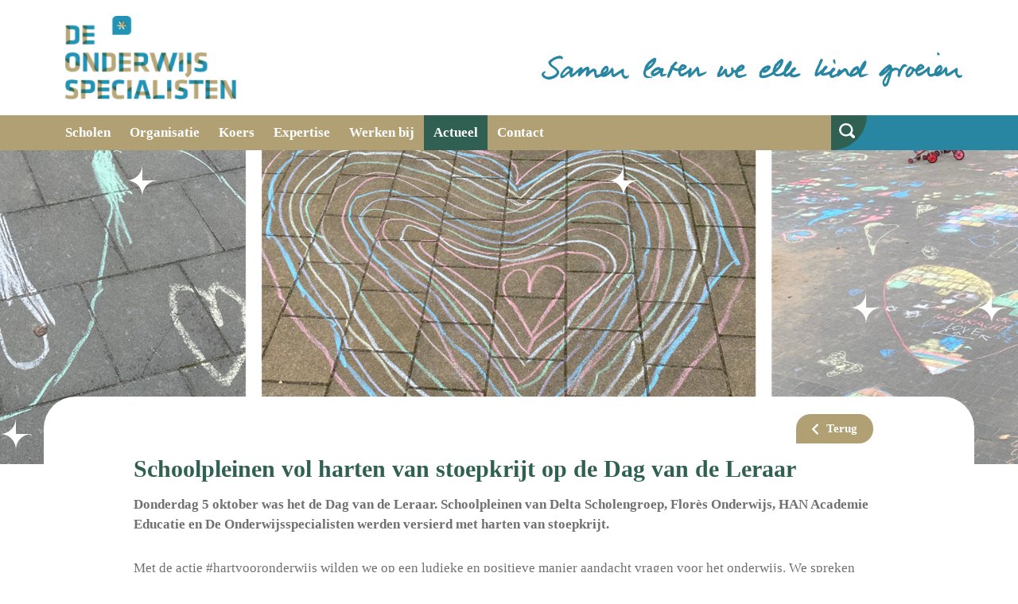

--- FILE ---
content_type: text/html; charset=utf-8
request_url: https://www.deonderwijsspecialisten.nl/actueel/schoolpleinen-vol-harten-van-stoepkrijt-op-de-dag-van-de-leraar/
body_size: 35707
content:


<!DOCTYPE html>
<html lang="nl">
<head>
    <!-- Google Tag Manager -->
    <script>(function(w,d,s,l,i){w[l]=w[l]||[];w[l].push({'gtm.start':
    new Date().getTime(),event:'gtm.js'});var f=d.getElementsByTagName(s)[0],
    j=d.createElement(s),dl=l!='dataLayer'?'&l='+l:'';j.async=true;j.src=
    'https://www.googletagmanager.com/gtm.js?id='+i+dl;f.parentNode.insertBefore(j,f);
    })(window,document,'script','dataLayer','GTM-T8XTZFB');</script>
    <!-- End Google Tag Manager -->
    <meta charset="UTF-8">
	<meta http-equiv="X-UA-Compatible" content="IE=edge" />
	<meta name="viewport" content="width=device-width, initial-scale=1">
    <title>
		Schoolpleinen vol harten van stoepkrijt op de Dag van de Leraar
	</title>
    <meta content="" name="description" />
    <!--[if lt IE 9]>
        <script src="http://html5shim.googlecode.com/svn/trunk/html5.js"></script>
    <![endif]-->
	
	
    <meta property="og:title" content="Schoolpleinen vol harten van stoepkrijt op de Dag van de Leraar" />
    <meta property="og:type" content="website" />
    <meta property="og:url" content="https://www.deonderwijsspecialisten.nl/actueel/schoolpleinen-vol-harten-van-stoepkrijt-op-de-dag-van-de-leraar/" />
    <meta property="og:image" content="http://www.deonderwijsspecialisten.nl/media/5048/vvbvanbree-de-vaart-s17a5542_uitsnede_share.jpg?anchor=center&amp;amp;mode=crop&amp;amp;width=1200&amp;amp;height=630&amp;amp;rnd=132887919670000000" />
    <meta property="og:image:width" content="400" />
    <meta property="og:description" content="" />
    <meta name="twitter:site" content="" />
    <meta name="twitter:creator" content="" />
    <meta name="twitter:card" content="summary_large_image" />
    <meta name="twitter:title" content="Schoolpleinen vol harten van stoepkrijt op de Dag van de Leraar" />
    <meta name="twitter:description" content="">
    <meta name="twitter:image" content="http://www.deonderwijsspecialisten.nl/media/5048/vvbvanbree-de-vaart-s17a5542_uitsnede_share.jpg?anchor=center&amp;amp;mode=crop&amp;amp;width=1200&amp;amp;height=630&amp;amp;rnd=132887919670000000" />
	<link rel="canonical" href="https://www.deonderwijsspecialisten.nl/actueel/schoolpleinen-vol-harten-van-stoepkrijt-op-de-dag-van-de-leraar/">

	<script type="text/javascript" src="https://ajax.googleapis.com/ajax/libs/jquery/1.7.2/jquery.min.js"></script>
	<script src="//ajax.aspnetcdn.com/ajax/jquery.ui/1.8.22/jquery-ui.js"></script>  
	<script src="//ajax.aspnetcdn.com/ajax/jquery.validate/1.10.0/jquery.validate.min.js" type="text/javascript"></script>    
	<script src="//ajax.aspnetcdn.com/ajax/mvc/3.0/jquery.validate.unobtrusive.min.js" type="text/javascript"></script>	
	<script type="text/javascript" src="/scripts/css3-mediaqueries.js"></script>
		<link rel="stylesheet" href="/css/reset.css">
	<link rel="stylesheet" href="/css/styles.css?v=1.2">
	<link rel="icon" href="/favicon.ico">
	
	<!-- Meta Pixel Code -->

<script>

!function(f,b,e,v,n,t,s)

{if(f.fbq)return;n=f.fbq=function(){n.callMethod?

n.callMethod.apply(n,arguments):n.queue.push(arguments)};

if(!f._fbq)f._fbq=n;n.push=n;n.loaded=!0;n.version='2.0';

n.queue=[];t=b.createElement(e);t.async=!0;

t.src=v;s=b.getElementsByTagName(e)[0];

s.parentNode.insertBefore(t,s)}(window, document,'script',

'https://connect.facebook.net/en_US/fbevents.js');

fbq('init', '1073906117005043');

fbq('track', 'PageView');

</script>

<noscript><img height="1" width="1" style="display:none"

src=https://www.facebook.com/tr?id=1073906117005043&ev=PageView&noscript=1

/></noscript>

<!-- End Meta Pixel Code -->
</head>
<body>	
    <!-- Google Tag Manager (noscript) -->
    <noscript><iframe src="https://www.googletagmanager.com/ns.html?id=GTM-T8XTZFB"
    height="0" width="0" style="display:none;visibility:hidden"></iframe></noscript>
    <!-- End Google Tag Manager (noscript) -->
    <!-- 'Werken bij' header -->

<header class="header">
	<div class="container">
		<div class="header--top">
		    <a href="/"><img src="/images/logo-onderwijsspecialisten.png" alt="Logo De Onderwijsspecialisten" class="logo"></a>
	    	<div class="slogan" tabindex="0">
				<svg xmlns="http://www.w3.org/2000/svg" width="529.515" height="42.315" viewBox="0 0 529.515 42.315">
				<g id="pay-off" data-name="Pay off" transform="translate(-2052.919 -1930.07)">
				  <path id="Path_298" data-name="Path 298" d="M721.592,546.758c-.112.448.336.336.485.485a.832.832,0,0,1,.149-.485c-.3-.261-.186,0-.634,0m-12.352.336c.709-.709,2.65-1.045,2.463-2.127-.97.485-2.873.821-2.463,2.127m13.322-1.157c1.306-.858,1.791-2.538,3.583-2.948-.224,0-.373-.037-.336-.336.187-1.306,2.127-2.052,2.09-3.732.448.112.6-.075.485-.485.149,0,.112-.224-.149-.149-2.239,2.09-5.037,4.478-5.672,7.65m-.634,4.7c.746,1.455,2.612,1.642,4.217,1.455,2.351-.261,4.7-2.2,6.344-3.247-.261-.784.41-1.344.672-2.127.075-.3-.112-.523,0-.821.224-.522.56-1.045.784-1.642a21.319,21.319,0,0,1,1.306-2.612,25,25,0,0,1,2.761-3.545c.858-1.008,1.642-2.388,2.426-2.463.9-.075,1.754.97,2.276,1.642.149,3.022-1.007,4.963-2.612,7.463a11.148,11.148,0,0,1-3.247,3.732c-.336.373-.336,1.082-1.119.97-.075,1.045-.672,1.6-.485,2.911a16.275,16.275,0,0,0,4.7-2.761,12.918,12.918,0,0,1,6.008-6.194c.9.56,2.052,1.045,2.127,1.94.149,1.53-2.239,2.388-2.612,3.732-1.045.821-2.463,1.306-2.426,3.246,2.911,1.754,6.679-1.045,9.441-.97.6.224.672.97,1.306,1.157-.075.6-.933.448-.485,1.12-.634-.149-.784.522-1.306.821-.224.112-.634,0-.97.149l-.485.485c-.97.373-2.164.709-3.1.97-2.8.746-6.754.224-7.65-2.276-.261.3-.97,0-1.306.336v.6c-.261.149-.9.3-1.306.485-.784.336-1.194.634-1.94.336a12.773,12.773,0,0,1-1.642-.336c-.709-.41-1.12-1.455-1.6-2.127-.9-.037-1.231.485-1.642.97-3.023.784-5.933,1.455-8.807.336-.448.149-.261-.373-.3-.672-.56-.41-1.493-.41-1.791-1.119-3.1,1.791-9.964,5.523-15.151,4.366a5.027,5.027,0,0,1-2.276-1.119,4.348,4.348,0,0,1,0-4.068c-.149-.3-.448-.41-.336-.97.672-1.642,1.381-3.284,2.762-4.217a1.092,1.092,0,0,1,.149-.821,15.78,15.78,0,0,1,3.732-2.911,11.5,11.5,0,0,1,5.187-1.493c1.194.149,2.836,1.306,2.612,2.948-.186,1.194-1.642,2.612-2.761,3.583-1.418,1.269-3.284,3.023-6.194,2.948-.411-.448-.97-.746-1.269-1.306a6.352,6.352,0,0,0-1.306,3.881c1.941,1.008,5.784,0,8.135-.821,1.418-.485,2.5-1.418,3.583-1.455.261-.672,1.306-1.232,2.127-1.791-.3-1.567.485-3.135.821-4.217a18.189,18.189,0,0,1,1.941-4.553,6.43,6.43,0,0,1,2.612-2.426,2.719,2.719,0,0,1,.336-.97c1.717-1.306,3.4-2.538,5.038-3.918a3.628,3.628,0,0,1,2.948,1.791c-.522,7.016-4.814,10.262-8.471,14.143-.6.037-.746.448-1.306.485a1.417,1.417,0,0,1-.448.97" transform="translate(1625.19 1404.636)" fill="#2886a3"/>
				  <path id="Path_299" data-name="Path 299" d="M785.885,552.438c.149-.523-.523-.224-.634-.485-.075.448.224.56.634.485m-13.173-5.821c-.6.261-.672,1.045-1.6.97a.9.9,0,0,1-1.119.821c-.336,1.567-2.276,2.388-2.276,3.732,2.724-1.12,5.9-1.791,6.008-5.523ZM723.6,550.982c1.866-.9,3.47-2.649,5.187-4.068a8.72,8.72,0,0,0,1.306-.821c.411-.41.485-1.045.784-1.455.3-.373.9-.821,1.306-1.306.634-.672,1.12-1.567,1.941-1.642.933-.075,1.679.97,2.463,1.157-.112,2.5-2.015,3.209-3.247,4.552-.448,1.306-1.567,1.9-1.941,3.247,2.09.336,3.732-.3,5.71-1.119a14.089,14.089,0,0,0,2.911-1.455c.6-.485,1.082-1.679,1.791-2.463a6.378,6.378,0,0,1,1.791-1.455c1.12-.187,1.791.9,2.761,1.12.075,4.254-4.851,3.508-4.217,8.284,2.426.187,4.515-1.269,6.344-2.276.112-2.5,1.343-3.844,2.426-5.373a3.123,3.123,0,0,1,2.426,1.94c1.679-.746,3.433-3.209,5.672-2.911,1.455.187,2.015,1.642,3.1,2.612a6.748,6.748,0,0,0,1.941,4.4,17.208,17.208,0,0,1,4.254-6.493,16.76,16.76,0,0,1,1.791-1.642c.97-.634,3.135-1.6,4.068-1.455,1.717.224,2.164,2.09,2.463,4.068,1.642-4.142,3.471-8.135,6.493-10.9,1.567,0,2.015,1.119,2.612,2.127-.149.485-.261.933-.672,1.12.149,2.388-1.493,4.366-2.276,6.344-.485.485-1.269.709-1.306,1.642-1.978.821-2.164,3.47-2.612,5.859,1.754.261,4.739-.933,5.859,0,.373-.075,0-.858.3-.97a4.464,4.464,0,0,0,2.948.149c.075.709-.672.634-.672,1.306-.448.112-.3-.336-.485-.485-.448.149.261.448-.149.672-1.6.336-2.351,1.9-4.068,1.306-.224.373-.709.485-.821.97-1.9.187-3.433,1.306-4.888.336-1.12-.784-1.269-2.388-1.456-4.254-2.388,1.381-4.776,3.583-7.986,3.583-.187.746-1.381.448-2.276.485a3.982,3.982,0,0,0-3.4-1.455c-1.6-1.343-2.09-3.881-3.246-5.71-3.657,1.642-5.3,5.3-9.105,6.829-.634-.037-.821-.485-1.119-.821-1.343.41-1.791,1.679-3.582,1.642-.709.97-2.948.933-4.254.485a6.974,6.974,0,0,1-1.791-4.068c-3.209.6-6.68,2.649-10.262.97-.112-.634-.56-.933-.485-1.791-.261.3-.858.448-1.306.821-.3.261-.336.6-.634.821a12.4,12.4,0,0,1-2.09.97,5.513,5.513,0,0,1-2.127.821c-.336-.037-.709-.523-1.119-.634-.485-1.791-.709-4.328.485-5.523-.112-.746.187-1.008.336-1.642a38.176,38.176,0,0,1,1.642-3.583c.671-1.53.746-2.612,1.941-3.4-.411-.97.821-1.269.485-2.612a22.557,22.557,0,0,0,2.276-4.552c1.12-.261,2.239.634,2.911,1.306-.522,2.09-1.791,3.844-2.612,5.859a37.943,37.943,0,0,1-2.761,5.672c-.3,1.791-1.231,2.873-1.642,4.552Z" transform="translate(1676.354 1404.629)" fill="#2886a3"/>
				  <path id="Path_300" data-name="Path 300" d="M729.6,539.093h-.821c-.746-.112-.448-1.306-1.6-.97-.709-.97-.746-2.649-.671-4.366,1.156-.933,2.015.41,2.761.821a39.073,39.073,0,0,0,.336,4.515" transform="translate(1693.311 1405.137)" fill="#2886a3"/>
				  <path id="Path_301" data-name="Path 301" d="M753.133,549.873l-.485.336c-.112.224-.037.6-.149.821-.3.485-1.493,1.343-1.642,1.6-.3.485-.336,1.343-.634,1.941-.41.784-1.119,1.343-1.306,1.978a4.936,4.936,0,0,0,.149,3.1,4.03,4.03,0,0,0,2.09-1.791,6.528,6.528,0,0,0,.671-1.791l.336-.336c.075-.3-.224-.373-.149-.672.037-.224.373-.672.485-.97.634-1.642.9-3.284,1.455-5.038V548.9a4.712,4.712,0,0,0-.821.97m-2.8-8.284v.485a7.674,7.674,0,0,0-1.941,1.6c-.672.9.336-.261.821.149-.261-1.045.634-.858.97-1.157s.41-.634.634-.784c.112-.075.373.037.634-.149a7.484,7.484,0,0,0,1.455-1.791c-1.045.336-1.493,1.306-2.575,1.642m8.321-1.306c.746.149,1.269-.522,1.941-.672.448-.112.858.075,1.306,0,.6-.075.858-.373,1.791-.149a8.211,8.211,0,0,1,3.918,2.127c.933-.746,1.493-2.239,2.276-3.433a12.577,12.577,0,0,1,1.456-1.791,5.147,5.147,0,0,1,1.455-1.119,3.557,3.557,0,0,1,3.583.672,2.284,2.284,0,0,1,1.306,1.94,3.844,3.844,0,0,1-2.426.187c-3.657,1.306-5.037,6.082-6.679,9.926a5.988,5.988,0,0,1-.634,2.612c-1.231.821-2.052-.187-2.612-.97.112-2.8,1.978-6.68-1.12-7.127-2.463-.373-4.553,1.157-6.008,2.612-.858,2.612-1.343,5.859-2.463,8.62.074.522-.411.448-.635.634.709.672-.112,2.276-.634,2.761.075,2.015-1.53,2.874-1.6,4.217-1.381.97-3.47,2.426-5.038.97a6.366,6.366,0,0,1-1.6-3.881c-.075-3.359,2.5-6.754,4.068-9.105.3-.448.523-1.045.821-1.455.336-.411.858-.6,1.157-.97.149-.224,0-.522.149-.821a8.669,8.669,0,0,1,.821-.784c.784-.9,2.388-2.015,2.426-3.4-2.2,1.866-5.112,5.262-7.986,6.493a4.782,4.782,0,0,0-.634.821c-1.119.186-2.351,1.008-3.433.821-1.567-.3-2.052-1.978-1.306-3.582a4.674,4.674,0,0,1,2.127-2.426c.112-1.045.858-1.418,1.6-1.791a10,10,0,0,1,3.1-2.761c.261-.821,1.381-.933,1.306-1.642,1.045.075,1.082-.9,1.978-.97l.149-.485a5.72,5.72,0,0,0,2.276-1.157,11.515,11.515,0,0,1,2.911,1.306c.186,1.232.746,2.314.9,3.769" transform="translate(1735.638 1409.47)" fill="#2886a3"/>
				  <path id="Path_302" data-name="Path 302" d="M757.421,541.145c-1.679,2.052-3.433,3.4-3.769,6.978.858-.037,1.194-.523,2.127-.485,1.082-2.276,3.583-3.022,3.1-6.493Zm36.57-1.157c-1.343,1.381-2.911,2.5-3.582,4.552,1.008-.075,1.194-1.008,2.276-.97.411-1.493,2.426-1.381,2.127-3.582h-.821Zm-24.367-1.642c-.037,1.008-1.418.672-1.306,1.791a4.81,4.81,0,0,0,3.1-1.791c-.635-.56-.933.037-1.791,0m5.038,1.791c-.821.373-1.53,1.418-2.426,1.157-.373,1.008-3.06,1.418-4.217,2.612-.485.037-1.082-.075-1.306.149a2.841,2.841,0,0,0-.336,2.425c1.978.336,3.844-.821,5.038-1.791.261-.037.261.149.485.187,2.5-2.276,5.933-3.619,7.65-6.68,1.231.037,1.6,1.008,2.276,1.6,0,2.5-1.045,4.627-.485,7.165,1.717,1.119,4.217-.075,5.859-.821a11.648,11.648,0,0,1,.97-4.7c.149-.3.6-.485.821-.821.224-.373.3-.933.485-1.119a20.217,20.217,0,0,1,2.127-1.791,9.14,9.14,0,0,1,1.157-.821,3.366,3.366,0,0,1,2.761-.485c.485.784,1.6,1.717,1.791,3.1.373,2.388-.858,5.187-2.612,5.859,3.246-.709,4.627-4.7,6.978-6.829,2.985,1.194,1.828,5.374,1.791,8.284,2.276-.56,4.03-2.127,5.859-3.247a42.424,42.424,0,0,0,5.523-3.582h.97c2.313,1.53-.224,4.851.821,7.314.746,1.754,3.246,2.276,5.522,1.157a.908.908,0,0,1-.336,1.306l.634.485c-1.679,2.09-4.851,2.873-6.829.821-.6-.634-.634-1.754-1.456-2.127a21.81,21.81,0,0,1-.821-4.068,26.615,26.615,0,0,0-4.552,3.1c-1.567.448-2.649,2.2-4.4,1.941-2.687,1.978-4.665-3.359-3.583-6.008a14.377,14.377,0,0,1-2.911,3.246,12.032,12.032,0,0,1-2.276,1.455,9.89,9.89,0,0,1-3.1,1.455c-1.68.373-3.545.3-4.366-.821-1.717.6-3.246,1.642-5.038,1.642-3.508,0-5.15-3.359-5.038-6.829-1.567,1.194-2.874,2.65-4.888,3.4-.448.149-.522.672-.821,1.008-1.754.6-3.918,2.052-5.859,1.6-1.642-.373-3.545-3.694-3.1-5.523-.448-.448-1.456-.261-1.941-.672-.746,2.351-1.941,4.552-4.217,5.709-.224.149-.224.56-.485.821-.373.41-1.008.373-1.791.672-.411.149-.709.485-.97.485a4.306,4.306,0,0,1-1.941-.672A8.65,8.65,0,0,1,750.927,546c.149-1.157,1.045-2.015.97-3.1,1.232-.709,1.157-2.724,2.761-3.1.448-1.978,3.583-2.873,4.4-.634,2.426-1.567,2.053,2.8,4.888,1.791.6-.224.56-1.008,1.119-1.94.112-.187.485-.261.635-.485a20.179,20.179,0,0,1,1.306-1.978,7.392,7.392,0,0,1,3.246-1.6c1.381-.037,3.993,1.791,4.4,3.246a6.706,6.706,0,0,1,0,1.94" transform="translate(1759.971 1409.28)" fill="#2886a3"/>
				  <path id="Path_303" data-name="Path 303" d="M715.754,540.829c1.045-.373,3.247-1.157,2.612-2.127-1.008.56-2.314.858-2.612,2.127m6.493,7.165c0-.485-1.231.224-.97-.485a4.968,4.968,0,0,0,2.276-.634c.3.6.784.3,1.306.485.075.485-.523.336-.821.485-.112.485.448.336.336.784-.858.448-1.306,1.567-2.612,1.157a5.763,5.763,0,0,1-3.433,1.157c-.373.075.187.261-.149.485-2.985.746-5.9.56-7.464-1.306-.448-1.269-1.119-3.1-.821-4.553a3.426,3.426,0,0,0-1.94,0c-.672,2.65-5.075,6.195-8.135,5.56-1.9-.41-2.761-3.06-2.911-5.224-1.045.336-1.381,1.642-2.276,2.426a18.539,18.539,0,0,1-2.426,1.306l-.336.485c-.149.075-.709.037-.97.149-1.232.634-2.948,1.306-3.433-.821a6.74,6.74,0,0,1,.634-4.068,8.976,8.976,0,0,1,.97-1.791v-.485h.336c.3-.634.373-1.343.672-1.941a22.644,22.644,0,0,0,1.94-4.254c2.164-.075,3.284.97,2.948,3.433-2.015,1.493-2.761,4.329-4.068,6.493a1.693,1.693,0,0,0,1.642-1.157c.784.112.336-.41,1.119-.485.709-1.9,2.911-2.761,3.1-4.7,4.7-.6,2.239,4.926,3.918,7.5,2.351-.485,3.582-2.09,4.739-3.769-.6-1.642-.933-4.254,0-5.672,1.418-.075,1.754.933,2.761,1.306.075.858-.3,1.231-.149,2.127.784.448,1.418.075,2.575.149,1.231-1.232,1.53-2.65,2.762-3.918.186-.224.56-.261.821-.485.261-.261.3-.709.485-.821,1.045-.746,2.575-.784,3.583-1.791,2.164.261,4.366,1.642,3.731,4.366-.224.97-1.231,1.455-2.276,2.276-.448.336-.784.9-1.157,1.119a16.967,16.967,0,0,1-1.941.634c-1.045.448-1.567,1.082-2.911,1.157a3.7,3.7,0,0,0,.149,3.582c4.1.56,5.9-.6,8.4-.261" transform="translate(1586.472 1409.744)" fill="#2886a3"/>
				  <path id="Path_304" data-name="Path 304" d="M688.39,542.767a6.01,6.01,0,0,0,3.1-1.455c-1.194-1.082-2.724.261-3.1,1.455m-4.03,3.583c-2.687-.261-5.112-.784-6.68-2.127a63.119,63.119,0,0,1-4.552,9.74c-.746.149-1.157.672-1.94.821a5.326,5.326,0,0,1-.336-4.366c.149-.373.709-.709.821-1.157.112-.336-.112-.858,0-1.157.186-.448.784-.784.97-1.306.187-.485.261-1.119.485-1.642a22.255,22.255,0,0,1,1.791-3.246,2.625,2.625,0,0,1-.149-1.791c.485-.336.784-.858,1.6-.821,1.045-2.2,2.985-3.508,4.552-5.187a4.243,4.243,0,0,1,2.426,1.456,1.837,1.837,0,0,1-1.455,2.127c-.41.41-.56,1.082-1.306,1.119-.112,1.157-1.194,1.306-1.455,2.276.933,1.567,3.172,1.791,5.56,1.941,1.269-1.941,2.239-4.254,4.366-5.374,2.127-.336,5.97,1.157,6.194,2.911.074.56-.448.97-.336,1.6-1.642,1.12-2.761,2.761-5.373,2.911.261.6-1.232.336-1.941.97-.3,1.493-.112,2.724.784,3.433,4.254-.784,6.68-3.321,9.59-5.374a4.249,4.249,0,0,1,1.455-2.276,4.085,4.085,0,0,1,1.941,1.493,13.411,13.411,0,0,1-1.008,5.373c.97-.522,1.269-1.642,2.426-1.94a.949.949,0,0,0,.149-.821c.821-.112,1.493-1.642,1.94-1.791.41-.112.522-.746.97-1.306.261-.336.672-.485.97-.821.336-.41.522-1.231,1.306-1.306a3.024,3.024,0,0,1,1.791.97c1.269,1.567.97,5.224,1.306,7.8a74.3,74.3,0,0,0,8.284-2.761c.336.336.821.522.821,1.12-.522.037-.336.747-1.157.485-.3.224.373.336,0,.821a41.082,41.082,0,0,1-6.008,3.1,4.538,4.538,0,0,1-2.761.821c-2.612-.522-2.426-4.814-2.761-7.5a12.912,12.912,0,0,0-2.948,3.4c-1.493.933-2.388,2.314-3.732,3.433l-.149.485c-.523.41-1.306.522-1.642,1.306-.634-.075-.784.3-1.455.187-1.306-1.157-.858-3.769-.672-5.859-1.381.634-2.052,1.978-3.731,2.276-.075.224-.224.261-.485.634,0-.6-1.269-.112-.97.634a6.372,6.372,0,0,1-5.523.149,7.378,7.378,0,0,1-1.977-5.859" transform="translate(1540.472 1406.985)" fill="#2886a3"/>
				  <path id="Path_305" data-name="Path 305" d="M669.8,541.595c-.224,1.119-1.6,1.119-1.455,2.612a14.059,14.059,0,0,0,7.314-4.366c-2.724-.821-3.881,1.269-5.859,1.754m8.135-3.769c.336-.261.373-.821.97-.821a4.747,4.747,0,0,1,2.463,1.493c-.41,2.239-1.567,3.732-1.455,6.493,1.306-.336,3.135-.672,4.254-.149.634-.224-.037-.336,0-.821.709-.037.56.858,1.119.97-.634.858-1.94,1.082-2.425,2.127-1.343-.187-2.127.784-3.1.485-.112.448-.6.523-.97.672-1.9-.56-2.313-2.649-1.941-5.038-1.269.672-2.276,1.493-3.582,2.277s-2.911,2.052-4.552,2.09c-2.687.112-4.179-2.314-3.582-4.889.56-2.388,3.47-3.358,4.7-5.038,1.679-.6,3.47-2.015,5.373-1.642,1.157.261,1.717,1.231,2.725,1.791" transform="translate(1525.403 1412.076)" fill="#2886a3"/>
				  <path id="Path_306" data-name="Path 306" d="M667.569,545.279l-.485.149c-.224.634.821.149.485-.149m4.4-3.1-.149-.149c.373-1.754,2.314-1.941,2.612-3.732.6.3.41-.112.672-.485a14.213,14.213,0,0,0-7.015,6.829c1.343-.672,2.388-2.425,3.881-2.463m-.149,3.769c-1.6.522-2.65,2.426-4.4,2.276-.41.037.224.261,0,.634-.373.037-.6.261-1.119.149-.784,1.679-1.232,3.732-.336,5.224.784,1.306,2.276,1.381,3.583,2.127.933-.112,1.418-.261,1.94.336a4.451,4.451,0,0,1,2.612,0c-.672,1.791-3.62.672-4.888,1.6-.6-.672-1.306-.336-2.127,0l.149-.149c.373-.187-1.978.187-1.306-.672-3.881.149-4.329-7.725-2.09-10.411a3.652,3.652,0,0,1,.149-1.455,24.015,24.015,0,0,1,1.306-3.433,17.159,17.159,0,0,1,1.157-1.306c1.082-1.455,1.978-3.172,3.918-3.918.634-1.119,1.791-1.642,3.4-2.612.933-.523,2.314-1.455,2.911-1.455.41,0,.709.336,1.306.784.9.709.97.858.634,2.314a11.021,11.021,0,0,1-1.978,4.552,37.424,37.424,0,0,1-4.813,5.411" transform="translate(1518.529 1403.653)" fill="#2886a3"/>
				  <path id="Path_307" data-name="Path 307" d="M653.383,536.861c-.634-.224-.821-.9-1.455-1.157-5.784-.112-8.881,2.538-12.016,5.038.3,2.65,3.1,4.1,5.187,5.187,1.828,1.754,3.844,3.321,5.038,5.672-.224.634.149,1.567,0,2.612a12.67,12.67,0,0,1-2.426,3.582,15.182,15.182,0,0,1-2.911,1.941,23.111,23.111,0,0,1-3.1,1.157,9.6,9.6,0,0,1-4.068.97c-3.993-.038-10.784-3.209-9.254-7.5a4.7,4.7,0,0,1,.485-.821l.485-.149v-.485l.634-.149.149-.485c.261-.149.672-.037.97-.187.634-.224,1.082-.9,1.791-.821.075.3-.224.97.336.821-.3.9-1.157.9-.821,1.642a3.064,3.064,0,0,0-1.455,1.455c2.351,5.336,11.344,2.911,14.628,0,.523-.97,1.6-1.455,1.6-2.612,0-1.493-2.276-3.209-3.881-4.4-2.239-1.642-4.478-2.761-5.859-5.038a4.259,4.259,0,0,1-.336-4.217c.41-.187.6-.6,1.119-.672v-.336c.97-.261,1.343-1.12,2.127-1.6a3.4,3.4,0,0,1,1.119-.187c0-.97,1.343-.6,1.306-1.6,1.381.037,3.06-.933,4.217-1.642.784.112,1.12-.187,1.791-.149,1.754-1.269,6.269.075,6.194,2.276-.036,1.007-.708,1.455-1.6,1.865" transform="translate(1424.758 1401.846)" fill="#2886a3"/>
				  <path id="Path_308" data-name="Path 308" d="M641.277,541.1c-.037.224-.224.3-.149.634a10.826,10.826,0,0,0-4.068,5.859c2.649-.112,3.545-1.978,5.038-3.246h.485c1.12-1.381,2.874-2.09,3.732-3.732-.522-.261-.672.6-.821.149-.187-.709,0-.522.149-1.157-1.717-.9-2.985,1.082-4.366,1.493m50.713-1.94c-1.157,1.6-2.948,2.538-3.582,4.7,1.007-.075,1.194-.97,2.276-.97.41-1.418,2.724-1.717,1.941-3.732Zm.336,6.008a20.12,20.12,0,0,0,2.948-1.94c1.679-1.6,2.686-3.806,4.4-5.374,2.985,1.232,1.828,5.411,1.791,8.284,2.276-.56,3.993-2.127,5.859-3.247a45.113,45.113,0,0,0,5.523-3.582h.97c2.314,1.567-.261,4.851.821,7.351.709,1.679,3.172,2.351,5.374,1.119.336-.149-.037-1.008.634-.784,1.344,2.314-2.052,5-4.552,4.7a5.755,5.755,0,0,1-3.246-2.276c-.112-.149,0-.56-.149-.821l-.485-.336a17.112,17.112,0,0,1-.821-4.068c-.746.485-2.351,1.269-3.732,2.276-.3.224-.523.6-.821.784-.41.261-1.045.485-1.642.821-1.194.709-2.612,2.052-4.366,1.455-2.015-.672-2.612-3.806-1.941-6.344a15.215,15.215,0,0,1-2.911,3.246,12.036,12.036,0,0,1-2.276,1.455,9.135,9.135,0,0,1-3.1,1.455c-1.679.373-3.545.3-4.366-.821-.97.6-1.94.672-2.911,1.157-1.082.485-1.828,1.269-3.246.97-2.948-.6-2.649-5-3.433-8.135-3.956,1.306-5.485,5-8.919,6.829-2.426-2.09-.187-6.344,0-8.62a4.21,4.21,0,0,0-1.791.97c-.485.373-.709.784-1.269,1.157a8.954,8.954,0,0,0-1.791,1.791c-.448.448-1.045.858-1.456,1.306-1.269,1.306-1.9,2.985-3.918,3.1-1.306-1.493-.522-4.142.187-5.859-.41.075-.261.709-.672.784-1.381.9-3.545,2.873-5.187,4.067a9.7,9.7,0,0,1-2.09,1.456,6.541,6.541,0,0,1-1.642.485c-1.9-.187-1.791-3.135-1.754-5.373-1.455.97-2.911,2.127-4.552,3.433-1.381,1.082-3.023,2.948-5.038,2.911-1.978,0-2.5-1.6-2.276-3.583a5.14,5.14,0,0,1,.336-1.455c.149-.522,1.119-1.717,1.455-2.761.522,0,.373-.6.97-.485a8.23,8.23,0,0,1,2.761-3.769c.523-.485.933-.784,1.6-1.306.746-.56,1.679-.784,2.612-1.455,1.418-.037,3.209.56,3.881,1.791,1.194,0,1.717.672,2.612.97.3,2.426-.9,4.739-1.455,6.829.746.3,1.343-.746,1.94-1.119.709-.336,1.194-.112,1.642-.485l-.485-.187c2.612-2.314,5.3-4.552,7.948-6.829a6.065,6.065,0,0,1,2.426,1.306,11.873,11.873,0,0,1-.485,2.127,40.39,40.39,0,0,0,3.732-2.948,5.082,5.082,0,0,0,2.276-.97c.485.3,1.194.112,1.6.336,1.53.746,1.381,3.172.97,5.038.3.261,1.008-.522,1.306-.821.821.3.56-.261,1.306-.3.6-.112-.075-.485.336-.821,2.09-1.717,5.373-1.157,6.194,1.455.523,1.679-.261,3.918.821,5.523a15.3,15.3,0,0,0,4.553-1.642,11.054,11.054,0,0,1,.97-4.7c.149-.3.56-.448.821-.821a6.906,6.906,0,0,1,1.455-1.978c.97-.858,2.612-2.687,4.553-2.276,2.351.485,3.06,5.3,1.306,7.65-.522.709-1.269.784-1.791,1.455Z" transform="translate(1441.902 1410.93)" fill="#2886a3"/>
				  <path id="Path_309" data-name="Path 309" d="M764.928,533.934c-.858.485-1.679,1.045-2.761.485-.112-.747-.6-.97-.634-1.455-.3-3.209,3.508-1.679,3.4.97" transform="translate(1789.034 1398.915)" fill="#2886a3"/>
				</g>
			  	</svg>
			</div>
	    </div>
    </div>
    <nav class="navigation">
		<div class="container">
			<button class="responsive-icon" aria-expanded="false">
				<img src="/images/mobile-menu.svg" alt="">
				<span>Menu</span>
			</button>
			<div class="responsive-menu">
			    
    <ul>
            <li class="menu-item">
                <a href="https://www.deonderwijsspecialisten.nl/scholen/">Scholen</a>
            </li>
            <li class="menu-item">
                <a href="https://www.deonderwijsspecialisten.nl/organisatie/">Organisatie</a>
            </li>
            <li class="menu-item">
                <a href="https://www.deonderwijsspecialisten.nl/koers/">Koers</a>
            </li>
            <li class="menu-item">
                <a href="https://www.deonderwijsspecialisten.nl/expertise/">Expertise</a>
            </li>
            <li class="menu-item">
                <a href="https://www.deonderwijsspecialisten.nl/werken-bij/">Werken bij</a>
            </li>
            <li class="menu-item current">
                <a href="https://www.deonderwijsspecialisten.nl/actueel/">Actueel</a>
            </li>
            <li class="menu-item">
                <a href="https://www.deonderwijsspecialisten.nl/contact/">Contact</a>
            </li>
    </ul>

			    <div class="search-bar">
					<div>
						<p>Vul een zoekwoord in:</p>
						<input type="search" id="input-search" class="search-field" aria-label="zoeken">
						<button type="submit" class="submit-search">
							Zoek 
							<svg xmlns="http://www.w3.org/2000/svg" width="8.651" height="14.001" viewBox="0 0 8.651 14.001">
								<path id="Path_312" data-name="Path 312" d="M17.17,24.1l5.349-5.349L17.17,13.4l1.651-1.651,7,7-7,7Z" transform="translate(-17.17 -11.75)" fill="#fff"/>
							</svg>
						</button>
					</div>
				</div>
			</div>
			<div class="search">
				<div for="input-search" class="search-label">
					<img src="/images/search.svg" alt="" class="search-icon" tabindex="0">
				</div>
			</div>
		</div>
	</nav>
    	<div class="hero vervolg" style="background-image: url('/media/6348/dos-hartvooronderwijs.png?crop=0,0.67621527777777779,0,0.063916301169590559&amp;cropmode=percentage&amp;width=1900&amp;height=395&amp;rnd=133414211920000000')">
    		<div class="sparkles">
    			<svg xmlns="http://www.w3.org/2000/svg" xmlns:xlink="http://www.w3.org/1999/xlink" viewBox="0 0 1587 359">
    				<defs>
    					<style>
    						.cls-1 {
    							fill: #FFFFFF;
    						}
    
    						.cls-2 {
    							clip-path: url(#clip-path);
    						}
    					</style>
    					<clipPath id="clip-path">
    					<path id="Path_93" data-name="Path 93" class="cls-1" d="M0-40H40V0H0Z"/>
    					</clipPath>
    				</defs>
    				<g id="Sparkles" transform="translate(-36 -229)">
    					<g id="Group_106" data-name="Group 106" transform="translate(195 269)">
    					<g id="Group_84" data-name="Group 84" class="cls-2">
    						<g id="Group_83" data-name="Group 83" transform="translate(20)">
    						<path id="Path_92" data-name="Path 92" class="cls-1" d="M0,0A20,20,0,0,0-20-20,20,20,0,0,0,0-40v20H20A20,20,0,0,0,0,0"/>
    						</g>
    					</g>
    					</g>
    					<g id="Group_99" data-name="Group 99" transform="translate(800 269)">
    					<g id="Group_84-2" data-name="Group 84" class="cls-2">
    						<g id="Group_83-2" data-name="Group 83" transform="translate(20)">
    						<path id="Path_92-2" data-name="Path 92" class="cls-1" d="M0,0A20,20,0,0,0-20-20,20,20,0,0,0,0-40v20H20A20,20,0,0,0,0,0"/>
    						</g>
    					</g>
    					</g>
    					<g id="Group_101" data-name="Group 101" transform="translate(1425 269)">
    					<g id="Group_84-3" data-name="Group 84" class="cls-2">
    						<g id="Group_83-3" data-name="Group 83" transform="translate(20)">
    						<path id="Path_92-3" data-name="Path 92" class="cls-1" d="M0,0A20,20,0,0,0-20-20,20,20,0,0,0,0-40v20H20A20,20,0,0,0,0,0"/>
    						</g>
    					</g>
    					</g>
    					<g id="Group_95" data-name="Group 95" transform="translate(1263 429)">
    					<g id="Group_84-4" data-name="Group 84" class="cls-2">
    						<g id="Group_83-4" data-name="Group 83" transform="translate(20)">
    						<path id="Path_92-4" data-name="Path 92" class="cls-1" d="M0,0A20,20,0,0,0-20-20,20,20,0,0,0,0-40v20H20A20,20,0,0,0,0,0"/>
    						</g>
    					</g>
    					</g>
    					<g id="Group_142" data-name="Group 142" transform="translate(1105 429)">
    					<g id="Group_84-5" data-name="Group 84" class="cls-2">
    						<g id="Group_83-5" data-name="Group 83" transform="translate(20)">
    						<path id="Path_92-5" data-name="Path 92" class="cls-1" d="M0,0A20,20,0,0,0-20-20,20,20,0,0,0,0-40v20H20A20,20,0,0,0,0,0"/>
    						</g>
    					</g>
    					</g>
    					<g id="Group_104" data-name="Group 104" transform="translate(1583 429)">
    					<g id="Group_84-6" data-name="Group 84" class="cls-2">
    						<g id="Group_83-6" data-name="Group 83" transform="translate(20)">
    						<path id="Path_92-6" data-name="Path 92" class="cls-1" d="M0,0A20,20,0,0,0-20-20,20,20,0,0,0,0-40v20H20A20,20,0,0,0,0,0"/>
    						</g>
    					</g>
    					</g>
    					<g id="Group_98" data-name="Group 98" transform="translate(1421 588)">
    					<g id="Group_84-7" data-name="Group 84" class="cls-2">
    						<g id="Group_83-7" data-name="Group 83" transform="translate(20)">
    						<path id="Path_92-7" data-name="Path 92" class="cls-1" d="M0,0A20,20,0,0,0-20-20,20,20,0,0,0,0-40v20H20A20,20,0,0,0,0,0"/>
    						</g>
    					</g>
    					</g>
    					<g id="Group_86" data-name="Group 86" transform="translate(621 588)">
    					<g id="Group_84-8" data-name="Group 84" class="cls-2">
    						<g id="Group_83-8" data-name="Group 83" transform="translate(20)">
    						<path id="Path_92-8" data-name="Path 92" class="cls-1" d="M0,0A20,20,0,0,0-20-20,20,20,0,0,0,0-40v20H20A20,20,0,0,0,0,0"/>
    						</g>
    					</g>
    					</g>
    					<g id="Group_131" data-name="Group 131" transform="translate(939 588)">
    					<g id="Group_84-9" data-name="Group 84" class="cls-2">
    						<g id="Group_83-9" data-name="Group 83" transform="translate(20)">
    						<path id="Path_92-9" data-name="Path 92" class="cls-1" d="M0,0A20,20,0,0,0-20-20,20,20,0,0,0,0-40v20H20A20,20,0,0,0,0,0"/>
    						</g>
    					</g>
    					</g>
    					<g id="Group_111" data-name="Group 111" transform="translate(36 588)">
    					<g id="Group_84-10" data-name="Group 84" class="cls-2">
    						<g id="Group_83-10" data-name="Group 83" transform="translate(20)">
    						<path id="Path_92-10" data-name="Path 92" class="cls-1" d="M0,0A20,20,0,0,0-20-20,20,20,0,0,0,0-40v20H20A20,20,0,0,0,0,0"/>
    						</g>
    					</g>
    					</g>
    				</g>
    			</svg>
    		</div>
    		

    	</div>
</header>    <main class="main">
	    
<section class="container wrapper">
    <div class="row">
        <div class="col-md-10 intro centered back">
		    <a href="#" onClick="history.go(-1); return false;" title="Terug" class="button brown button-back">Terug</a>
            <h1>Schoolpleinen vol harten van stoepkrijt op de Dag van de Leraar</h1>
            <p><strong>Donderdag 5 oktober was het de Dag van de Leraar. Schoolpleinen van Delta Scholengroep, Florès Onderwijs, HAN Academie Educatie en De Onderwijsspecialisten werden versierd met harten van stoepkrijt.</strong></p>
<p>Met de actie #hartvooronderwijs wilden we op een ludieke en positieve manier aandacht vragen voor het onderwijs. We spreken onze trots uit over al onze onderwijsprofessionals.</p>
<h2>Harten van stoepkrijt</h2>
<p>Leerlingen en leraren van de aangesloten scholen versierden hun schoolpleinen met vele hartjes van stoepkrijt tijdens de Dag van de Leraar op 5 oktober. Waarom? “De Dag van de Leraar willen we inzetten waarvoor deze bedoeld is: het vak van de leerkracht en alle onderwijsprofessionals vieren. Een mooie samenwerking tussen Delta Scholengroep, Florès Onderwijs, HAN Academie Educatie en De Onderwijsspecialisten. We willen vooral de nadruk leggen op wat ons verbindt, namelijk ons hart voor onderwijs. We willen de onderwijsprofessionals ook de erkenning geven die zij verdienen voor het waardevolle werk dat zij iedere dag verrichten. Samen. Op school, met de leerlingen en als stichtingen met elkaar verbonden door dezelfde slogan: #hartvooronderwijs.” aldus deze vertegenwoordigers van de actie #hartvooronderwijs.</p>
<h2><strong>Hart voor het onderwijs</strong></h2>
<p>Liesbeth Smallegange, directeur bij De Ommezwaai is trots “Met het lerarentekort, wat natuurlijk een zorg is, zijn we heel blij dat het ons dit schooljaar gelukt is. Dat we enthousiaste nieuwe mensen hebben en dat de zittende mensen nog enthousiast door willen werken”.</p>
<p>Mensen in het onderwijs werken er omdat zij een passie hebben met hart voor hun vak, een hart voor het onderwijs. Zij willen bijdragen aan de toekomst van onze leerlingen en hun vak continu ontwikkelen. We zien de oplossing van het lerarentekort in het aantrekkelijk maken van het vak door ruimte te creëren om de passie voor het vak door te ontwikkelen.</p>
<p>Ook Nermina Kundic, Wethouder Onderwijs en Jeugdbeleid tekende mee; “Ik vind het belangrijk om aan leraren en al het onderwijzend personeel te laten weten hoe belangrijk ze voor ons zijn, hoe belangrijk ze voor de kinderen zijn en dat we enorm hun inzet waarderen. Dat zij zich iedere dag met zoveel hart en zoveel passie inzetten voor onze kinderen, hun ontwikkeling en hun samenzijn.”</p>
            

        </div>
    </div>
    <div class="row">
        <div class="col-md-10 centered">
            
    <div class="umb-grid">
                <div class="grid-section">
    <div >
        <div class='container'>
        <div class="row clearfix">
            <div class="col-md-12 column">
                <div >
                            
    

<div class="video-wrapper">
	<iframe width="360" height="203" src="https://www.youtube.com/embed/OjISjjkQ99g?feature=oembed" frameborder="0" allow="accelerometer; autoplay; clipboard-write; encrypted-media; gyroscope; picture-in-picture; web-share" allowfullscreen title="#hartvooronderwijs"></iframe>
</div>


                </div>
            </div>        </div>
        </div>
    </div>
                </div>
    </div>



            



    <div class="social-share">
    
        <p>Deel deze pagina:</p>
        <ul>
            <li><a href="http://www.facebook.com/sharer.php?u=https%3a%2f%2fwww.deonderwijsspecialisten.nl%2factueel%2fschoolpleinen-vol-harten-van-stoepkrijt-op-de-dag-van-de-leraar%2f" target="_blank"><img src="/images/share-facebook.svg" alt="Deel op Facebook" class="social-share__item"></a></li>
            <li><a href="http://twitter.com/share?text=Schoolpleinen vol harten van stoepkrijt op de Dag van de Leraar&amp;url=https://www.deonderwijsspecialisten.nl/actueel/schoolpleinen-vol-harten-van-stoepkrijt-op-de-dag-van-de-leraar/" target="_blank"><img src="/images/share-twitter.svg" alt="Deel op Twitter" class="social-share__item"></a></li>
            <li><a href="http://www.linkedin.com/shareArticle?mini=true&amp;url=https%3a%2f%2fwww.deonderwijsspecialisten.nl%2factueel%2fschoolpleinen-vol-harten-van-stoepkrijt-op-de-dag-van-de-leraar%2f" target="_blank"><img src="/images/share-linkedin.svg" alt="Deel op LinkedIn" class="social-share__item"></a></li>
            <li class="whatsapp"><a href="whatsapp://send?text=https://www.deonderwijsspecialisten.nl/actueel/schoolpleinen-vol-harten-van-stoepkrijt-op-de-dag-van-de-leraar/" target="_blank"><img src="/images/share-whatsapp.svg" alt="Deel op Whatsapp" class="social-share__item"></a></li>
            
        </ul>
    </div>

        </div>
    </div>
</section>
	</main>
	<footer class="footer">
	<div class="container">
		<div class="contact">
			<div class="gegevens">
				<p>De Onderwijsspecialisten</p>
				<p>Vossenstraat 6</p>
				<p>6811 JL Arnhem</p>
				<a href="tel:026 - 353 74 80">T 026 - 353 74 80</a>
				<a href="mailto:info@deonderwijsspecialisten.nl">info@deonderwijsspecialisten.nl</a>
			</div>
			<nav class="footer__navigation">
				<ul>
				    <li><a href="#CookieCode.showSettings">Wijzig uw cookievoorkeuren</a></li>
					<li><a href="#CookieCode.openCookieDeclaration">Cookieverklaring</a></li>
					<li><a href="https://www.deonderwijsspecialisten.nl/privacy/">Privacy</a></li>
					<li><a href="https://www.deonderwijsspecialisten.nl/disclaimer/">Disclaimer</a></li>
				</ul>
			</nav>
		</div>
		<div class="social">
			<ul>
				<li><a href="https://www.facebook.com/DeOnderwijsspecialisten/" target="_blank"><img src="/images/facebook.svg" alt="Facebook" class="social__icon"></a></li>
				<li><a href="https://www.instagram.com/de_onderwijsspecialisten_/?hl=nl" target="_blank"><img src="/images/instagram.svg" alt="Instagram" class="social__icon"></a></li>
				<li><a href="https://www.linkedin.com/company/560047/admin/notifications/all" target="_blank"><img src="/images/linkedin.svg" alt="Linkedin" class="social__icon"></a></li>
				<li><a href="https://twitter.com/onderwijsspec" target="_blank"><img src="/images/twitter.svg" alt="Twitter" class="social__icon"></a></li>
				<li><a href="https://www.youtube.com/channel/UChWxxQX61z9NUA07l7v9Y8w?view_as=subscriber" target="_blank"><img src="/images/youtube.svg" alt="Youtube" class="social__icon"></a></li>
			</ul>
		</div>
	</div>
</footer>
	
    <script type="text/javascript" src="/scripts/init.js"></script>
    
</body>
</html>

--- FILE ---
content_type: image/svg+xml
request_url: https://www.deonderwijsspecialisten.nl/images/share-facebook.svg
body_size: 138
content:
<svg xmlns="http://www.w3.org/2000/svg" viewBox="0 0 30.158 30.158">
  <defs>
    <style>
      .cls-1 {
        fill: #333;
        fill-rule: evenodd;
      }
    </style>
  </defs>
  <path id="if_facebook_square_black_107119" class="cls-1" d="M15.951,27.282h3.39v-8.2H21.6l.3-2.827H19.34l0-1.415c0-.737.07-1.132,1.128-1.132h1.413V10.876H19.623c-2.717,0-3.673,1.372-3.673,3.678v1.7H14.257v2.827h1.693ZM3,4H33.158V34.158H3Z" transform="translate(-3 -4)"/>
</svg>


--- FILE ---
content_type: image/svg+xml
request_url: https://www.deonderwijsspecialisten.nl/images/share-twitter.svg
body_size: 734
content:
<svg xmlns="http://www.w3.org/2000/svg" viewBox="0 0 30.158 30.158">
  <defs>
    <style>
      .cls-1 {
        fill: #333;
        fill-rule: evenodd;
      }
    </style>
  </defs>
  <path id="if_twitter_square_black_107068" class="cls-1" d="M20.174,13.19a3.049,3.049,0,0,0-2.054,3.067l.032.522-.527-.064a8.559,8.559,0,0,1-5.013-2.47l-.7-.692-.179.511a3.077,3.077,0,0,0,.653,3.152c.421.447.326.511-.4.245a1.251,1.251,0,0,0-.5-.117,3.826,3.826,0,0,0,.379,1.427,3.4,3.4,0,0,0,1.443,1.363l.516.245-.611.011c-.59,0-.611.011-.547.235a3.186,3.186,0,0,0,1.969,1.747l.653.223-.568.341a5.907,5.907,0,0,1-2.823.788,3.1,3.1,0,0,0-.864.085,8.047,8.047,0,0,0,2.033.937,8.887,8.887,0,0,0,6.909-.788,9.259,9.259,0,0,0,3.507-4.132,10.984,10.984,0,0,0,.716-3.194c0-.49.032-.554.621-1.139a6.943,6.943,0,0,0,.737-.82c.106-.2.094-.2-.442-.022-.9.32-1.022.277-.579-.2a3.1,3.1,0,0,0,.716-1.139c0-.032-.158.021-.337.117a5.822,5.822,0,0,1-.927.362l-.568.181-.516-.352a4.281,4.281,0,0,0-.9-.468A3.6,3.6,0,0,0,20.174,13.19ZM3,4H33.158V34.158H3Z" transform="translate(-3 -4)"/>
</svg>


--- FILE ---
content_type: image/svg+xml
request_url: https://www.deonderwijsspecialisten.nl/images/twitter.svg
body_size: 735
content:
<svg xmlns="http://www.w3.org/2000/svg" viewBox="0 0 21.578 21.578">
  <defs>
    <style>
      .cls-1 {
        fill: #fff;
        fill-rule: evenodd;
      }
    </style>
  </defs>
  <path id="if_twitter_square_black_107068" class="cls-1" d="M15.287,10.575a2.182,2.182,0,0,0-1.469,2.194l.023.373-.377-.046a6.124,6.124,0,0,1-3.587-1.768l-.5-.5-.128.366a2.2,2.2,0,0,0,.467,2.255c.3.32.233.366-.286.175a.9.9,0,0,0-.354-.084,2.738,2.738,0,0,0,.271,1.021,2.434,2.434,0,0,0,1.032.975l.369.175-.437.008c-.422,0-.437.008-.392.168a2.28,2.28,0,0,0,1.409,1.25l.467.16-.407.244a4.226,4.226,0,0,1-2.02.564,2.214,2.214,0,0,0-.618.061,5.758,5.758,0,0,0,1.454.67,6.358,6.358,0,0,0,4.943-.564,6.625,6.625,0,0,0,2.509-2.957,7.859,7.859,0,0,0,.512-2.285c0-.351.023-.4.444-.815a4.967,4.967,0,0,0,.528-.587c.076-.145.068-.145-.316-.015-.64.229-.731.2-.414-.145a2.221,2.221,0,0,0,.512-.815c0-.023-.113.015-.241.084a4.165,4.165,0,0,1-.663.259l-.407.13-.369-.252a3.063,3.063,0,0,0-.64-.335A2.574,2.574,0,0,0,15.287,10.575ZM3,4H24.578V25.578H3Z" transform="translate(-3 -4)"/>
</svg>


--- FILE ---
content_type: image/svg+xml
request_url: https://www.deonderwijsspecialisten.nl/images/share-linkedin.svg
body_size: 319
content:
<svg xmlns="http://www.w3.org/2000/svg" viewBox="0 0 30.158 30.158">
  <defs>
    <style>
      .cls-1 {
        fill: #333;
        fill-rule: evenodd;
      }
    </style>
  </defs>
  <path id="if_linkedin_square_black_107092" class="cls-1" d="M26.542,26.185V20.3c0-3.154-1.684-4.622-3.929-4.622a3.387,3.387,0,0,0-3.076,1.7V15.918H16.125c.045.964,0,10.267,0,10.267h3.413V20.451a2.327,2.327,0,0,1,.113-.832,1.867,1.867,0,0,1,1.75-1.248c1.235,0,1.729.941,1.729,2.321v5.493h3.412ZM12.53,14.516a1.78,1.78,0,1,0,.023-3.548,1.779,1.779,0,1,0-.044,3.548Zm1.706,11.669V15.918H10.824V26.185ZM3,4H33.158V34.158H3Z" transform="translate(-3 -4)"/>
</svg>


--- FILE ---
content_type: application/javascript
request_url: https://www.deonderwijsspecialisten.nl/scripts/init.js
body_size: 10078
content:
$(document).ready(function () {
    
    initSiteSearch();
    
    contactMap();
    filterLinksWithAttr();
    openMenu();
    
/*     if (document.getElementById('map')) {
        initMap();
    } */

    
    if (!checkCookie('popup-showned')) {
        $(".cookie-popup").css('opacity', 0).slideDown('slow').animate({opacity: 1}, function() {
        setCookie('popup-showned', 'true');   
       });
    }
    else {
        $(".cookie-popup").hide();
    }
    $(".close-cookie-popup").click(function(event) {
        event.preventDefault();
        $(".cookie-popup").slideUp('slow').animate({opacity: 0, display: 'none'});
        setCookie('popup-showned', 'true');
        $(".cookie-popup").hide();
    });
    

    // -- Uncomment this section to enable lazyloading -- //
/*    var images = ["main img"];
    for (var i = 0; i < images.length; i++) {
        prepareImages($(images[i]));
    } */

    

    
    
});

$(window).load(function(){
	calculateWidth();
	split();
});

window.addEventListener("resize", calculateWidth);

function calculateWidth() {
    var blocks = document.querySelectorAll('.js-right, .js-left');
    var remainingWidth = (document.body.clientWidth - 1139) / 2;
    
    if (document.body.clientWidth > 1170) {
        
        
        for (var i = 0; i < blocks.length; i++) {
            blocks[i].style.width = remainingWidth + 'px';
        }

    } else {
        for (var i = 0; i < blocks.length; i++) {
            blocks[i].style.width = 0;
        }
    }

    if ($('.wide').children('.container').length > 0) {
        if (document.body.clientWidth > 1170) {
            var containers = $('.wide > .container');
            var rightBlocks = $('.js-right');

            for (var i = 0; i < containers.length; i++) {
                var padding = containers[i].style.paddingRight = '8.33%';
                var percentage = parseFloat(padding) / 100.0;
                var pixelWidth = document.body.offsetWidth * percentage;
                rightBlocks[i].style.width =  remainingWidth + pixelWidth - 15 + 'px'; 
            }
        }
    }

}

function split() {
   var nextSibling = $('.split-background.wide').next();
   var currentPadding = parseInt(nextSibling.css('padding-top'));
   var currentMargin = parseInt(nextSibling.css('margin-top'));
   if (currentPadding === 0) {
        var addPadding = currentMargin + 40;
        nextSibling.css({'margin-top': '-40px', 'padding-top': addPadding});
   } else {
        var addPadding = currentPadding + 40;
        nextSibling.css({'margin-top': '-40px', 'padding-top': addPadding});
   }

   var prevSibling = $('.split-background').prev();
   var currentPadding = parseInt(prevSibling.css('padding-bottom'));
   var currentMargin = parseInt(prevSibling.css('margin-bottom'));
   if (currentPadding === 0) {
        var addPadding = currentMargin + 40;
        prevSibling.css({'margin-bottom': '-20px', 'padding-bottom': addPadding});
   } else {
        var addPadding = currentPadding + 40;
        prevSibling.css({'margin-bottom': '-20px', 'padding-bottom': addPadding});
   }
}

function openMenu() {
	var $menuButton = $(".responsive-icon");
	var $navigation = $(".responsive-menu");
  
	$menuButton.click(function(event) {
	  $navigation.toggle();
	}); 
}

/* Contact page Google Maps */
function contactMap() {
    var mapContainer = $('#gMapContact');
    var pos = $('#latLongContact').val();

    if (mapContainer.length > 0 && pos.length > 0) {
        var splitPos = pos.split(',');
        var myLatlng = new google.maps.LatLng(splitPos[0], splitPos[1]);
        var myOptions = {
            zoom: parseInt(splitPos[2]),
            center: myLatlng,
            mapTypeId: google.maps.MapTypeId.ROADMAP
        };
        var map = new google.maps.Map(mapContainer[0], myOptions);

        var marker = new google.maps.Marker({
            position: myLatlng,
            map: map
        });

        var companyPos = $('#adres').val();

        google.maps.event.addListener(marker, 'click', function () {
            window.open('http://maps.google.com/maps?q=' + companyPos, '_blank');
        });
    }
}

/* function initMap() {
    var map = new google.maps.Map(document.getElementById('map'), {
        center: {lat: 51.9846929, lng: 5.9115982},
        zoom: 10,
        zoomControl: false,
        streetViewControl: false,
        fullscreenControl: false,
        mapTypeControl: false
    });
    
    var locations = [{ 
            position: new google.maps.LatLng(51.9781788, 5.9582619),
            type: 'Voortgezet Onderwijs',
            title: 'Briant',
            gemeente: 'Arnhem'
        }, {
            position: new google.maps.LatLng(51.9914429, 5.8744679),
            type: 'basisonderwijs',
            title: 'Prisma',
            gemeente: 'Nijmegen'
        }
    ];

    var icon = '/images/custom-marker.png';
    var markers = [];
    locations.forEach(function(feature) {
        var marker = new google.maps.Marker({
            position: feature.position,
            type: feature.type,
            gemeente: feature.gemeente,
            icon: icon,
            map: map
        });

        var infoWindow = new google.maps.InfoWindow({
            content: feature.title
        });

        marker.addListener('click', function() {
            infoWindow.open(map, marker);
        });
        
        markers.push(marker);
    });

    var gemeente = document.getElementById('gemeente');
    var onderwijssoort = document.getElementById('onderwijssoort');
    
    gemeente.addEventListener('change', updateMarkers);
    onderwijssoort.addEventListener('change', updateMarkers);

    function updateMarkers() {
        
        if (onderwijssoort.value && gemeente.value) {
            for (var i = 0; i < markers.length; i++) {
                if (markers[i].type === onderwijssoort.value && markers[i].gemeente === gemeente.value) {
                    markers[i].setVisible(true);
                }
                else {
                    markers[i].setVisible(false);
                }
            }
        } else if (onderwijssoort.value && !gemeente.value) {
            for (var i = 0; i < markers.length; i++) {
                if (markers[i].type === onderwijssoort.value) {
                    markers[i].setVisible(true);
                }
                else {
                    markers[i].setVisible(false);
                }
            }
        } else if (!onderwijssoort.value && gemeente.value) {
            for (var i = 0; i < markers.length; i++) {
                if (markers[i].gemeente === gemeente.value) {
                    markers[i].setVisible(true);
                }
                else {
                    markers[i].setVisible(false);
                }
            }
        }
    }
} */



//-- Search the site --//
function initSiteSearch() {
    $('.search-icon').click(function(e) {
        $('.responsive-menu > ul').toggle();
        $('.search-bar').toggle();
    });

    $('.search-icon').keypress(function(e) {
        if (e.keyCode == 13) {
            $('.responsive-menu > ul').toggle();
            $('.search-bar').toggle();
        }
    });

    $('#input-search').keypress(function (e) {
        if (e.keyCode == 13) {
            e.preventDefault();
            submitSearch();
        }
    });

    $('.submit-search').click(function (e) {
        e.preventDefault();
        submitSearch();
    });
}

//-- Searchbox and button behaviour --//
function submitSearch() {
    var str = $('#input-search').val().trim();
    if (str.length > 0 && str !== '') location.href = "/zoeken/?q=" + encodeURIComponent(str);
}

function setBoxHeight(el) {
    var highest = 0;
    el.each(function() {
       $(this).css('height', '');
       var height = $(this).outerHeight();
       if (height > highest)
            highest = $(window).width() < 768 ? 'auto' : height;
    });
    el.each(function() {
        $(this).css('height', highest);      
    });
}

// -- Adds an extra attribute to links thats navigates to a blank page -- //
function filterLinksWithAttr() {
    var $links = $("html, body").find('a');
    $links.each(function () {
        var target = $(this).attr('target');
        if (target === '_blank') {
            $(this).attr('rel', 'noopener');
        }
    });
}

// -- Add lazyload to the images -- //
function prepareImages(images) {
    var $images = $(images);
    $images.each(function () {
        var src = $(this).attr('src');
        $(this).attr('src', '');
        $(this).addClass('lazy');
        $(this).attr('data-original', src);
    });
    $images.lazyload();
}

function setCookie(cname, cvalue, exdays) {
    exdays = 365;
    var d = new Date();
    d.setTime(d.getTime() + (exdays * 24 * 60 * 60 * 1000));
    var expires = "expires="+ d.toUTCString();
    document.cookie = cname + "=" + cvalue + ";" + expires + ";path=/";
}

function getCookie(cname) {
    var name = cname + "=";
    var decodedCookie = decodeURIComponent(document.cookie);
    var ca = decodedCookie.split(';');
    for(var i = 0; i <ca.length; i++) {
        var c = ca[i];
        while (c.charAt(0) == ' ') {
            c = c.substring(1);
        }
        if (c.indexOf(name) === 0) {
            return c.substring(name.length, c.length);
        }
    }
    return "";
}

function checkCookie(cname) {
    var showned = getCookie(cname);
    if (showned == 'true' || showned === true) {
        return true;
    } 
    return false;
}


function initCheckboxSlider() {
    const checkbox = document.querySelector('.action-consent-service');
    const slider = document.querySelector('.slider');

    checkbox.addEventListener('change', function() {
        if (this.checked) {
            slider.style.backgroundColor = '#4CAF50'; // Adjust color when checked
        } else {
            slider.style.backgroundColor = '#ccc'; // Adjust color when unchecked
        }
    });
}

document.addEventListener('DOMContentLoaded', function() {
    initCheckboxSlider();
});





--- FILE ---
content_type: image/svg+xml
request_url: https://www.deonderwijsspecialisten.nl/images/arrow-right-white.svg
body_size: 27
content:
<svg xmlns="http://www.w3.org/2000/svg" viewBox="0 0 8.651 14.001">
  <defs>
    <style>
      .cls-1 {
        fill: #fff;
      }
    </style>
  </defs>
  <path id="Path_87" data-name="Path 87" class="cls-1" d="M17.17,24.1l5.349-5.349L17.17,13.4l1.651-1.651,7,7-7,7Z" transform="translate(-17.17 -11.75)"/>
</svg>


--- FILE ---
content_type: image/svg+xml
request_url: https://www.deonderwijsspecialisten.nl/images/instagram.svg
body_size: 258
content:
<svg xmlns="http://www.w3.org/2000/svg" width="38" height="38.001" viewBox="0 0 38 38.001">
  <path id="instagram" d="M38,38H0V0H38V38ZM10,7a3,3,0,0,0-3,3V27a3,3,0,0,0,3,3H27a3,3,0,0,0,3-3V10a3,3,0,0,0-3-3ZM25.5,28.106H11.506a2.187,2.187,0,0,1-2.184-2.184V16.584h3.4a6.237,6.237,0,1,0,11.551,0h3.406v9.337A2.187,2.187,0,0,1,25.5,28.106ZM18.5,22.938a4.018,4.018,0,0,1-4.013-4.013,3.97,3.97,0,0,1,.759-2.341,4,4,0,0,1,6.508,0,3.978,3.978,0,0,1,.761,2.341A4.019,4.019,0,0,1,18.5,22.938Zm4.911-8.911h0L23.4,10.163l3.362-.012.5,0v3.865Z" fill="#fff"/>
</svg>
